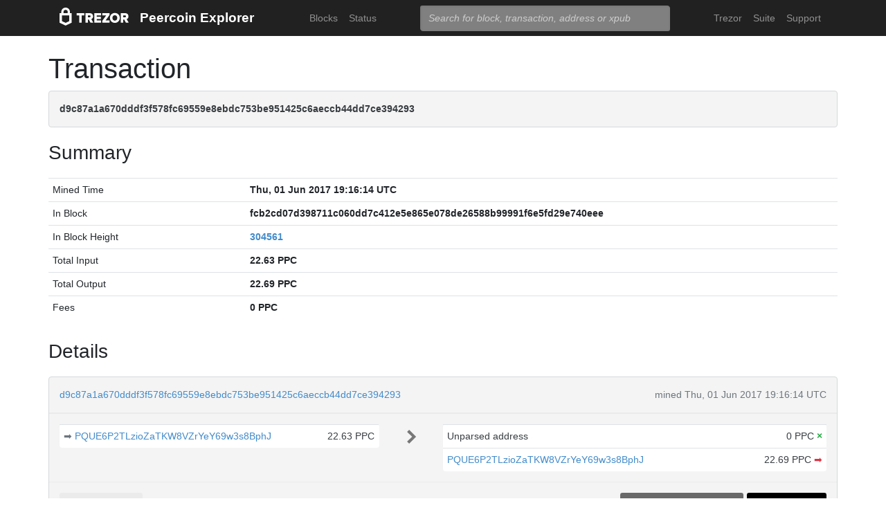

--- FILE ---
content_type: text/html; charset=utf-8
request_url: https://blockbook.peercoin.net/tx/d9c87a1a670dddf3f578fc69559e8ebdc753be951425c6aeccb44dd7ce394293
body_size: 3716
content:
<!doctype html><html lang="en"><head><meta charset="utf-8"><meta name="viewport" content="width=device-width,initial-scale=1.0,shrink-to-fit=no"><link rel="stylesheet" href="https://maxcdn.bootstrapcdn.com/bootstrap/4.0.0/css/bootstrap.min.css" integrity="sha384-Gn5384xqQ1aoWXA+058RXPxPg6fy4IWvTNh0E263XmFcJlSAwiGgFAW/dAiS6JXm" crossorigin="anonymous"><link rel="stylesheet" href="/static/css/main.css"><meta http-equiv="X-UA-Compatible" content="IE=edge"><meta name="description" content="Trezor Peercoin Explorer"><title>Trezor Peercoin Explorer</title></head><body><header id="header"><div class="container"><nav class="navbar navbar-expand-md navbar-dark bg-trezor"><a class="navbar-brand" href="/" title="Home"><div alt="Trezor Wallet" style="margin-top: 3px;"><svg width="100" version="1.1" id="logotyp" xmlns="http://www.w3.org/2000/svg" xlink="http://www.w3.org/1999/xlink" x="0px" y="0px" viewBox="0 0 163.7 41.9" space="preserve"><polygon points="101.1,12.8 118.2,12.8 118.2,17.3 108.9,29.9 118.2,29.9 118.2,35.2 101.1,35.2 101.1,30.7 110.4,18.1 101.1,18.1"></polygon><path d="M158.8,26.9c2.1-0.8,4.3-2.9,4.3-6.6c0-4.5-3.1-7.4-7.7-7.4h-10.5v22.3h5.8v-7.5h2.2l4.1,7.5h6.7L158.8,26.9z M154.7,22.5h-4V18h4c1.5,0,2.5,0.9,2.5,2.2C157.2,21.6,156.2,22.5,154.7,22.5z"></path><path d="M130.8,12.5c-6.8,0-11.6,4.9-11.6,11.5s4.9,11.5,11.6,11.5s11.7-4.9,11.7-11.5S137.6,12.5,130.8,12.5z M130.8,30.3c-3.4,0-5.7-2.6-5.7-6.3c0-3.8,2.3-6.3,5.7-6.3c3.4,0,5.8,2.6,5.8,6.3C136.6,27.7,134.2,30.3,130.8,30.3z"></path><polygon points="82.1,12.8 98.3,12.8 98.3,18 87.9,18 87.9,21.3 98,21.3 98,26.4 87.9,26.4 87.9,30 98.3,30 98.3,35.2 82.1,35.2"></polygon><path d="M24.6,9.7C24.6,4.4,20,0,14.4,0S4.2,4.4,4.2,9.7v3.1H0v22.3h0l14.4,6.7l14.4-6.7h0V12.9h-4.2V9.7z M9.4,9.7c0-2.5,2.2-4.5,5-4.5s5,2,5,4.5v3.1H9.4V9.7z M23,31.5l-8.6,4l-8.6-4V18.1H23V31.5z"></path><path d="M79.4,20.3c0-4.5-3.1-7.4-7.7-7.4H61.2v22.3H67v-7.5h2.2l4.1,7.5H80l-4.9-8.3C77.2,26.1,79.4,24,79.4,20.3z M71,22.5h-4V18h4c1.5,0,2.5,0.9,2.5,2.2C73.5,21.6,72.5,22.5,71,22.5z"></path><polygon points="40.5,12.8 58.6,12.8 58.6,18.1 52.4,18.1 52.4,35.2 46.6,35.2 46.6,18.1 40.5,18.1"></polygon></svg></div></a><a class="navbar-brand" href="/">Peercoin Explorer</a><button class="navbar-toggler" type="button" onclick="if(document.getElementById('toggler').className.indexOf('show')>0){document.getElementById('toggler').className='navbar-collapse collapse'}else{document.getElementById('toggler').className='navbar-collapse show'}"><span class="navbar-toggler-icon"></span></button><div class="navbar-collapse collapse" id="toggler"><ul class="navbar-nav ml-md-auto"><li class="nav-item"><a href="/blocks" class="nav-link">Blocks</a></li><li class="nav-item"><a href="/" class="nav-link">Status</a></li></ul><span class="navbar-form ml-md-auto"><form id="search" action="/search" method="get"><input name="q" type="text" class="form-control" placeholder="Search for block, transaction, address or xpub" focus="true"></form></span><ul class="navbar-nav ml-md-auto"><li class="nav-item"><a class="nav-link" href="https://trezor.io/" target="_blank" rel="noopener noreferrer">Trezor</a></li><li class="nav-item"><a class="nav-link" href="https://suite.trezor.io/" target="_blank" rel="noopener noreferrer">Suite</a></li><li class="nav-item"><a class="nav-link" href="https://trezor.io/support" target="_blank" rel="noopener noreferrer">Support</a></li></ul></div></nav></div></header><main id="wrap"><div class="container"><h1>Transaction</h1><div class="alert alert-data ellipsis"><span class="data">d9c87a1a670dddf3f578fc69559e8ebdc753be951425c6aeccb44dd7ce394293</span></div><h3>Summary</h3><div class="data-div"><table class="table data-table"><tbody><tr><td style="width: 25%;">Mined Time</td><td class="data">Thu, 01 Jun 2017 19:16:14 UTC</td></tr><tr><td style="width: 25%;">In Block</td><td class="ellipsis data">fcb2cd07d398711c060dd7c412e5e865e078de26588b99991f6e5fd29e740eee</td></tr><tr><td>In Block Height</td><td class="data"><a href="/block/304561">304561</a></td></tr><tr><td>Total Input</td><td class="data">22.63 PPC</td></tr><tr><td>Total Output</td><td class="data">22.69 PPC</td></tr><tr><td>Fees</td><td class="data">0 PPC</td></tr></tbody></table></div><h3>Details</h3><div class="data-div"><div class="alert alert-data"><div class="row line-bot"><div class="col-xs-7 col-md-8 ellipsis"><a href="/tx/d9c87a1a670dddf3f578fc69559e8ebdc753be951425c6aeccb44dd7ce394293">d9c87a1a670dddf3f578fc69559e8ebdc753be951425c6aeccb44dd7ce394293</a></div><div class="col-xs-5 col-md-4 text-muted text-right">mined Thu, 01 Jun 2017 19:16:14 UTC</div></div><div class="row line-mid"><div class="col-md-5"><div class="row tx-in"><table class="table data-table"><tbody><tr><td><a class="float-left text-muted" href="/tx/a244fafd3736665619510be0d296e384d927a5776b4cc7d3011d16f47b924802" title="Outpoint a244fafd3736665619510be0d296e384d927a5776b4cc7d3011d16f47b924802,1">➡&nbsp;</a><span class="ellipsis tx-addr"><a href="/address/PQUE6P2TLzioZaTKW8VZrYeY69w3s8BphJ">PQUE6P2TLzioZaTKW8VZrYeY69w3s8BphJ</a></span><span class="tx-amt">22.63 PPC</span></td></tr></tbody></table></div></div><div class="col-md-1 col-xs-12 text-center"><svg class="octicon" viewBox="0 0 8 16"><path fill-rule="evenodd" d="M7.5 8l-5 5L1 11.5 4.75 8 1 4.5 2.5 3l5 5z"></path></svg></div><div class="col-md-6"><div class="row tx-out"><table class="table data-table"><tbody><tr><td><span class="tx-addr">Unparsed address</span><span class="tx-amt">0 PPC <span class="text-success" title="Unspent"> <b>×</b></span></span></td></tr><tr><td><span class="ellipsis tx-addr"><a href="/address/PQUE6P2TLzioZaTKW8VZrYeY69w3s8BphJ">PQUE6P2TLzioZaTKW8VZrYeY69w3s8BphJ</a></span><span class="tx-amt">22.69 PPC <a class="text-danger" href="/spending/d9c87a1a670dddf3f578fc69559e8ebdc753be951425c6aeccb44dd7ce394293/1" title="Spent">➡</a></span></td></tr></tbody></table></div></div></div><div class="row line-top"><div class="col-xs-6 col-sm-4 col-md-4"><span class="txvalues txvalues-default">Fee: 0 PPC</span></div><div class="col-xs-6 col-sm-8 col-md-8 text-right"><span class="txvalues txvalues-success">545875 Confirmations</span><span class="txvalues txvalues-primary">22.69 PPC</span></div></div></div></div><div class="data-div"><h5>Raw Transaction</h5><div class="alert alert-data" style="word-wrap: break-word; font-size: smaller;"><pre id="txSpecific"></pre></div><script type="text/javascript">txSpecific = {"txid":"d9c87a1a670dddf3f578fc69559e8ebdc753be951425c6aeccb44dd7ce394293","hash":"d9c87a1a670dddf3f578fc69559e8ebdc753be951425c6aeccb44dd7ce394293","version":1,"time":1496344574,"size":181,"vsize":181,"weight":724,"locktime":0,"vin":[{"txid":"a244fafd3736665619510be0d296e384d927a5776b4cc7d3011d16f47b924802","vout":1,"scriptSig":{"asm":"3045022100893d29288f2ecfc3acf1188eddb0760d09ccb818aaf1685a26d2871e5d94901902202e3312b64fe547fbf10c2e3bbe471761e88f860e1130b96b65afaa2fdbbe576f[ALL]","hex":"483045022100893d29288f2ecfc3acf1188eddb0760d09ccb818aaf1685a26d2871e5d94901902202e3312b64fe547fbf10c2e3bbe471761e88f860e1130b96b65afaa2fdbbe576f01"},"sequence":4294967295}],"vout":[{"value":0.000000,"n":0,"scriptPubKey":{"asm":"","desc":"raw()#58lrscpx","hex":"","type":"nonstandard"}},{"value":22.690000,"n":1,"scriptPubKey":{"asm":"0360d2393f5f02e133fee5c2e3a87d4c725400780f043aaf8de59d1a1f2bac583f OP_CHECKSIG","desc":"pk(0360d2393f5f02e133fee5c2e3a87d4c725400780f043aaf8de59d1a1f2bac583f)#re8akgdc","hex":"210360d2393f5f02e133fee5c2e3a87d4c725400780f043aaf8de59d1a1f2bac583fac","type":"pubkey"}}],"hex":"[base64]","blockhash":"fcb2cd07d398711c060dd7c412e5e865e078de26588b99991f6e5fd29e740eee","confirmations":453456,"blocktime":1496344574};function syntaxHighlight(json) {json = JSON.stringify(json, undefined, 2);json = json.replace(/&/g, '&amp;').replace(/</g, '&lt;').replace(/>/g, '&gt;');return json.replace(/("(\\u[a-zA-Z0-9]{4}|\\[^u]|[^\\"])*"(\s*:)?|\b(true|false|null)\b|-?\d+(?:\.\d*)?(?:[eE][+\-]?\d+)?)/g, function (match) {var cls = 'number';if (/^"/.test(match)) {if (/:$/.test(match)) {cls = 'key';} else {cls = 'string';}} else if (/true|false/.test(match)) {cls = 'boolean';} else if (/null/.test(match)) {cls = 'null';}return '<span class="' + cls + '">' + match + '</span>';});}document.getElementById('txSpecific').innerHTML = syntaxHighlight(txSpecific);</script></div></div></main><footer id="footer" class="footer"><div class="container"><nav class="navbar navbar-expand-lg navbar-dark bg-trezor"><span class="navbar-nav"><a class="nav-link" href="https://satoshilabs.com/" target="_blank" rel="noopener noreferrer">© 2017-2022 SatoshiLabs</a></span><span class="navbar-nav ml-md-auto"><a class="nav-link" href="https://shop.trezor.io/static/shared/about/terms-of-use.pdf" target="_blank" rel="noopener noreferrer">Terms of Use</a></span><span class="navbar-nav ml-md-auto"><a class="nav-link" href="/sendtx">Send Transaction</a></span><span class="navbar-nav ml-md-auto d-md-flex d-none"><a class="nav-link active" href="http://shop.trezor.io" target="_blank" rel="noopener noreferrer">Don't have a Trezor? Get one!</a></span></nav></div></footer></body></html>